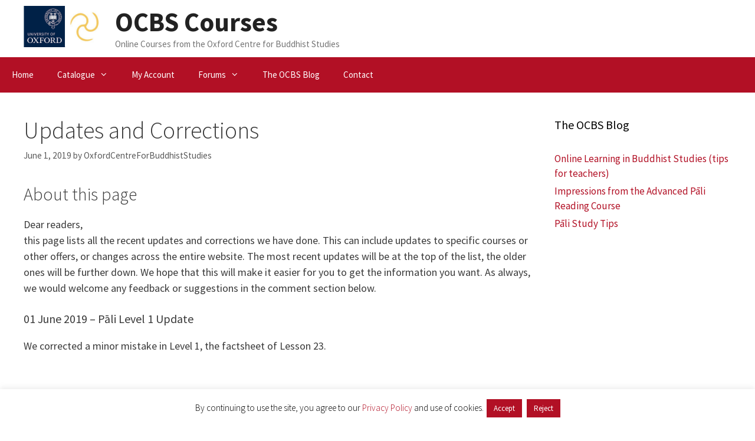

--- FILE ---
content_type: text/html; charset=UTF-8
request_url: https://www.ocbs-courses.org/blog/updates/
body_size: 18662
content:
<!DOCTYPE html>
<html lang="en-US">
<head>
	<meta charset="UTF-8">
	<meta name='robots' content='index, follow, max-image-preview:large, max-snippet:-1, max-video-preview:-1' />
	<style>img:is([sizes="auto" i], [sizes^="auto," i]) { contain-intrinsic-size: 3000px 1500px }</style>
	<meta name="viewport" content="width=device-width, initial-scale=1">
	<!-- This site is optimized with the Yoast SEO plugin v20.3 - https://yoast.com/wordpress/plugins/seo/ -->
	<title>Updates and Corrections - OCBS Courses</title>
	<link rel="canonical" href="http://ec2-34-249-247-162.eu-west-1.compute.amazonaws.com/blog/updates/" />
	<meta property="og:locale" content="en_US" />
	<meta property="og:type" content="article" />
	<meta property="og:title" content="Updates and Corrections - OCBS Courses" />
	<meta property="og:description" content="About this page Dear readers, this page lists all the recent updates and corrections we have done. This can include ... Read more" />
	<meta property="og:url" content="http://ec2-34-249-247-162.eu-west-1.compute.amazonaws.com/blog/updates/" />
	<meta property="og:site_name" content="OCBS Courses" />
	<meta property="article:published_time" content="2019-06-01T21:47:36+00:00" />
	<meta property="article:modified_time" content="2019-06-01T21:51:48+00:00" />
	<meta name="author" content="OxfordCentreForBuddhistStudies" />
	<meta name="twitter:card" content="summary_large_image" />
	<meta name="twitter:label1" content="Written by" />
	<meta name="twitter:data1" content="OxfordCentreForBuddhistStudies" />
	<meta name="twitter:label2" content="Est. reading time" />
	<meta name="twitter:data2" content="4 minutes" />
	<script type="application/ld+json" class="yoast-schema-graph">{"@context":"https://schema.org","@graph":[{"@type":"Article","@id":"http://ec2-34-249-247-162.eu-west-1.compute.amazonaws.com/blog/updates/#article","isPartOf":{"@id":"http://ec2-34-249-247-162.eu-west-1.compute.amazonaws.com/blog/updates/"},"author":{"name":"OxfordCentreForBuddhistStudies","@id":"http://172.26.15.27/#/schema/person/f22358dbd4cea705fc86b8e167a02882"},"headline":"Updates and Corrections","datePublished":"2019-06-01T21:47:36+00:00","dateModified":"2019-06-01T21:51:48+00:00","mainEntityOfPage":{"@id":"http://ec2-34-249-247-162.eu-west-1.compute.amazonaws.com/blog/updates/"},"wordCount":730,"commentCount":1,"publisher":{"@id":"http://172.26.15.27/#organization"},"articleSection":["Useful Information"],"inLanguage":"en-US","potentialAction":[{"@type":"CommentAction","name":"Comment","target":["http://ec2-34-249-247-162.eu-west-1.compute.amazonaws.com/blog/updates/#respond"]}]},{"@type":"WebPage","@id":"http://ec2-34-249-247-162.eu-west-1.compute.amazonaws.com/blog/updates/","url":"http://ec2-34-249-247-162.eu-west-1.compute.amazonaws.com/blog/updates/","name":"Updates and Corrections - OCBS Courses","isPartOf":{"@id":"http://172.26.15.27/#website"},"datePublished":"2019-06-01T21:47:36+00:00","dateModified":"2019-06-01T21:51:48+00:00","breadcrumb":{"@id":"http://ec2-34-249-247-162.eu-west-1.compute.amazonaws.com/blog/updates/#breadcrumb"},"inLanguage":"en-US","potentialAction":[{"@type":"ReadAction","target":["http://ec2-34-249-247-162.eu-west-1.compute.amazonaws.com/blog/updates/"]}]},{"@type":"BreadcrumbList","@id":"http://ec2-34-249-247-162.eu-west-1.compute.amazonaws.com/blog/updates/#breadcrumb","itemListElement":[{"@type":"ListItem","position":1,"name":"Home","item":"http://172.26.15.27/"},{"@type":"ListItem","position":2,"name":"Updates and Corrections"}]},{"@type":"WebSite","@id":"http://172.26.15.27/#website","url":"http://172.26.15.27/","name":"OCBS Courses","description":"Online Courses from the Oxford Centre for Buddhist Studies","publisher":{"@id":"http://172.26.15.27/#organization"},"potentialAction":[{"@type":"SearchAction","target":{"@type":"EntryPoint","urlTemplate":"http://172.26.15.27/?s={search_term_string}"},"query-input":"required name=search_term_string"}],"inLanguage":"en-US"},{"@type":"Organization","@id":"http://172.26.15.27/#organization","name":"Oxford Centre for Buddhist Studies","url":"http://172.26.15.27/","logo":{"@type":"ImageObject","inLanguage":"en-US","@id":"http://172.26.15.27/#/schema/logo/image/","url":"http://ocbs-courses.org/wp-content/uploads/2018/08/ocbsou_logo.png","contentUrl":"http://ocbs-courses.org/wp-content/uploads/2018/08/ocbsou_logo.png","width":1053,"height":533,"caption":"Oxford Centre for Buddhist Studies"},"image":{"@id":"http://172.26.15.27/#/schema/logo/image/"}},{"@type":"Person","@id":"http://172.26.15.27/#/schema/person/f22358dbd4cea705fc86b8e167a02882","name":"OxfordCentreForBuddhistStudies","image":{"@type":"ImageObject","inLanguage":"en-US","@id":"http://172.26.15.27/#/schema/person/image/","url":"https://secure.gravatar.com/avatar/99eceb9e1202da14e82ff2653dc9ef53acda5d7188bf37485276312f35d560a9?s=96&d=mm&r=g","contentUrl":"https://secure.gravatar.com/avatar/99eceb9e1202da14e82ff2653dc9ef53acda5d7188bf37485276312f35d560a9?s=96&d=mm&r=g","caption":"OxfordCentreForBuddhistStudies"},"url":"https://www.ocbs-courses.org"}]}</script>
	<!-- / Yoast SEO plugin. -->


<link rel='dns-prefetch' href='//use.fontawesome.com' />
<link href='https://fonts.gstatic.com' crossorigin rel='preconnect' />
<link href='https://fonts.googleapis.com' crossorigin rel='preconnect' />
<link rel="alternate" type="application/rss+xml" title="OCBS Courses &raquo; Feed" href="https://www.ocbs-courses.org/feed/" />
<link rel="alternate" type="application/rss+xml" title="OCBS Courses &raquo; Comments Feed" href="https://www.ocbs-courses.org/comments/feed/" />
<link rel="alternate" type="application/rss+xml" title="OCBS Courses &raquo; Updates and Corrections Comments Feed" href="https://www.ocbs-courses.org/blog/updates/feed/" />
<script>
window._wpemojiSettings = {"baseUrl":"https:\/\/s.w.org\/images\/core\/emoji\/16.0.1\/72x72\/","ext":".png","svgUrl":"https:\/\/s.w.org\/images\/core\/emoji\/16.0.1\/svg\/","svgExt":".svg","source":{"concatemoji":"https:\/\/www.ocbs-courses.org\/wp-includes\/js\/wp-emoji-release.min.js?ver=615d1e"}};
/*! This file is auto-generated */
!function(s,n){var o,i,e;function c(e){try{var t={supportTests:e,timestamp:(new Date).valueOf()};sessionStorage.setItem(o,JSON.stringify(t))}catch(e){}}function p(e,t,n){e.clearRect(0,0,e.canvas.width,e.canvas.height),e.fillText(t,0,0);var t=new Uint32Array(e.getImageData(0,0,e.canvas.width,e.canvas.height).data),a=(e.clearRect(0,0,e.canvas.width,e.canvas.height),e.fillText(n,0,0),new Uint32Array(e.getImageData(0,0,e.canvas.width,e.canvas.height).data));return t.every(function(e,t){return e===a[t]})}function u(e,t){e.clearRect(0,0,e.canvas.width,e.canvas.height),e.fillText(t,0,0);for(var n=e.getImageData(16,16,1,1),a=0;a<n.data.length;a++)if(0!==n.data[a])return!1;return!0}function f(e,t,n,a){switch(t){case"flag":return n(e,"\ud83c\udff3\ufe0f\u200d\u26a7\ufe0f","\ud83c\udff3\ufe0f\u200b\u26a7\ufe0f")?!1:!n(e,"\ud83c\udde8\ud83c\uddf6","\ud83c\udde8\u200b\ud83c\uddf6")&&!n(e,"\ud83c\udff4\udb40\udc67\udb40\udc62\udb40\udc65\udb40\udc6e\udb40\udc67\udb40\udc7f","\ud83c\udff4\u200b\udb40\udc67\u200b\udb40\udc62\u200b\udb40\udc65\u200b\udb40\udc6e\u200b\udb40\udc67\u200b\udb40\udc7f");case"emoji":return!a(e,"\ud83e\udedf")}return!1}function g(e,t,n,a){var r="undefined"!=typeof WorkerGlobalScope&&self instanceof WorkerGlobalScope?new OffscreenCanvas(300,150):s.createElement("canvas"),o=r.getContext("2d",{willReadFrequently:!0}),i=(o.textBaseline="top",o.font="600 32px Arial",{});return e.forEach(function(e){i[e]=t(o,e,n,a)}),i}function t(e){var t=s.createElement("script");t.src=e,t.defer=!0,s.head.appendChild(t)}"undefined"!=typeof Promise&&(o="wpEmojiSettingsSupports",i=["flag","emoji"],n.supports={everything:!0,everythingExceptFlag:!0},e=new Promise(function(e){s.addEventListener("DOMContentLoaded",e,{once:!0})}),new Promise(function(t){var n=function(){try{var e=JSON.parse(sessionStorage.getItem(o));if("object"==typeof e&&"number"==typeof e.timestamp&&(new Date).valueOf()<e.timestamp+604800&&"object"==typeof e.supportTests)return e.supportTests}catch(e){}return null}();if(!n){if("undefined"!=typeof Worker&&"undefined"!=typeof OffscreenCanvas&&"undefined"!=typeof URL&&URL.createObjectURL&&"undefined"!=typeof Blob)try{var e="postMessage("+g.toString()+"("+[JSON.stringify(i),f.toString(),p.toString(),u.toString()].join(",")+"));",a=new Blob([e],{type:"text/javascript"}),r=new Worker(URL.createObjectURL(a),{name:"wpTestEmojiSupports"});return void(r.onmessage=function(e){c(n=e.data),r.terminate(),t(n)})}catch(e){}c(n=g(i,f,p,u))}t(n)}).then(function(e){for(var t in e)n.supports[t]=e[t],n.supports.everything=n.supports.everything&&n.supports[t],"flag"!==t&&(n.supports.everythingExceptFlag=n.supports.everythingExceptFlag&&n.supports[t]);n.supports.everythingExceptFlag=n.supports.everythingExceptFlag&&!n.supports.flag,n.DOMReady=!1,n.readyCallback=function(){n.DOMReady=!0}}).then(function(){return e}).then(function(){var e;n.supports.everything||(n.readyCallback(),(e=n.source||{}).concatemoji?t(e.concatemoji):e.wpemoji&&e.twemoji&&(t(e.twemoji),t(e.wpemoji)))}))}((window,document),window._wpemojiSettings);
</script>
<link rel='stylesheet' id='generate-fonts-css' href='//fonts.googleapis.com/css?family=Source+Sans+Pro:200,200italic,300,300italic,regular,italic,600,600italic,700,700italic,900,900italic' media='all' />
<style id='wp-emoji-styles-inline-css'>

	img.wp-smiley, img.emoji {
		display: inline !important;
		border: none !important;
		box-shadow: none !important;
		height: 1em !important;
		width: 1em !important;
		margin: 0 0.07em !important;
		vertical-align: -0.1em !important;
		background: none !important;
		padding: 0 !important;
	}
</style>
<link rel='stylesheet' id='wp-block-library-css' href='https://www.ocbs-courses.org/wp-includes/css/dist/block-library/style.min.css?ver=615d1e' media='all' />
<style id='classic-theme-styles-inline-css'>
/*! This file is auto-generated */
.wp-block-button__link{color:#fff;background-color:#32373c;border-radius:9999px;box-shadow:none;text-decoration:none;padding:calc(.667em + 2px) calc(1.333em + 2px);font-size:1.125em}.wp-block-file__button{background:#32373c;color:#fff;text-decoration:none}
</style>
<link rel='stylesheet' id='wc-blocks-vendors-style-css' href='https://www.ocbs-courses.org/wp-content/plugins/woocommerce/packages/woocommerce-blocks/build/wc-blocks-vendors-style.css?ver=9.6.5' media='all' />
<link rel='stylesheet' id='wc-blocks-style-css' href='https://www.ocbs-courses.org/wp-content/plugins/woocommerce/packages/woocommerce-blocks/build/wc-blocks-style.css?ver=9.6.5' media='all' />
<style id='font-awesome-svg-styles-default-inline-css'>
.svg-inline--fa {
  display: inline-block;
  height: 1em;
  overflow: visible;
  vertical-align: -.125em;
}
</style>
<link rel='stylesheet' id='font-awesome-svg-styles-css' href='http://www.ocbs-courses.org/wp-content/uploads/font-awesome/v5.12.1/css/svg-with-js.css' media='all' />
<style id='font-awesome-svg-styles-inline-css'>
   .wp-block-font-awesome-icon svg::before,
   .wp-rich-text-font-awesome-icon svg::before {content: unset;}
</style>
<style id='global-styles-inline-css'>
:root{--wp--preset--aspect-ratio--square: 1;--wp--preset--aspect-ratio--4-3: 4/3;--wp--preset--aspect-ratio--3-4: 3/4;--wp--preset--aspect-ratio--3-2: 3/2;--wp--preset--aspect-ratio--2-3: 2/3;--wp--preset--aspect-ratio--16-9: 16/9;--wp--preset--aspect-ratio--9-16: 9/16;--wp--preset--color--black: #000000;--wp--preset--color--cyan-bluish-gray: #abb8c3;--wp--preset--color--white: #ffffff;--wp--preset--color--pale-pink: #f78da7;--wp--preset--color--vivid-red: #cf2e2e;--wp--preset--color--luminous-vivid-orange: #ff6900;--wp--preset--color--luminous-vivid-amber: #fcb900;--wp--preset--color--light-green-cyan: #7bdcb5;--wp--preset--color--vivid-green-cyan: #00d084;--wp--preset--color--pale-cyan-blue: #8ed1fc;--wp--preset--color--vivid-cyan-blue: #0693e3;--wp--preset--color--vivid-purple: #9b51e0;--wp--preset--color--contrast: var(--contrast);--wp--preset--color--contrast-2: var(--contrast-2);--wp--preset--color--contrast-3: var(--contrast-3);--wp--preset--color--base: var(--base);--wp--preset--color--base-2: var(--base-2);--wp--preset--color--base-3: var(--base-3);--wp--preset--color--accent: var(--accent);--wp--preset--gradient--vivid-cyan-blue-to-vivid-purple: linear-gradient(135deg,rgba(6,147,227,1) 0%,rgb(155,81,224) 100%);--wp--preset--gradient--light-green-cyan-to-vivid-green-cyan: linear-gradient(135deg,rgb(122,220,180) 0%,rgb(0,208,130) 100%);--wp--preset--gradient--luminous-vivid-amber-to-luminous-vivid-orange: linear-gradient(135deg,rgba(252,185,0,1) 0%,rgba(255,105,0,1) 100%);--wp--preset--gradient--luminous-vivid-orange-to-vivid-red: linear-gradient(135deg,rgba(255,105,0,1) 0%,rgb(207,46,46) 100%);--wp--preset--gradient--very-light-gray-to-cyan-bluish-gray: linear-gradient(135deg,rgb(238,238,238) 0%,rgb(169,184,195) 100%);--wp--preset--gradient--cool-to-warm-spectrum: linear-gradient(135deg,rgb(74,234,220) 0%,rgb(151,120,209) 20%,rgb(207,42,186) 40%,rgb(238,44,130) 60%,rgb(251,105,98) 80%,rgb(254,248,76) 100%);--wp--preset--gradient--blush-light-purple: linear-gradient(135deg,rgb(255,206,236) 0%,rgb(152,150,240) 100%);--wp--preset--gradient--blush-bordeaux: linear-gradient(135deg,rgb(254,205,165) 0%,rgb(254,45,45) 50%,rgb(107,0,62) 100%);--wp--preset--gradient--luminous-dusk: linear-gradient(135deg,rgb(255,203,112) 0%,rgb(199,81,192) 50%,rgb(65,88,208) 100%);--wp--preset--gradient--pale-ocean: linear-gradient(135deg,rgb(255,245,203) 0%,rgb(182,227,212) 50%,rgb(51,167,181) 100%);--wp--preset--gradient--electric-grass: linear-gradient(135deg,rgb(202,248,128) 0%,rgb(113,206,126) 100%);--wp--preset--gradient--midnight: linear-gradient(135deg,rgb(2,3,129) 0%,rgb(40,116,252) 100%);--wp--preset--font-size--small: 13px;--wp--preset--font-size--medium: 20px;--wp--preset--font-size--large: 36px;--wp--preset--font-size--x-large: 42px;--wp--preset--spacing--20: 0.44rem;--wp--preset--spacing--30: 0.67rem;--wp--preset--spacing--40: 1rem;--wp--preset--spacing--50: 1.5rem;--wp--preset--spacing--60: 2.25rem;--wp--preset--spacing--70: 3.38rem;--wp--preset--spacing--80: 5.06rem;--wp--preset--shadow--natural: 6px 6px 9px rgba(0, 0, 0, 0.2);--wp--preset--shadow--deep: 12px 12px 50px rgba(0, 0, 0, 0.4);--wp--preset--shadow--sharp: 6px 6px 0px rgba(0, 0, 0, 0.2);--wp--preset--shadow--outlined: 6px 6px 0px -3px rgba(255, 255, 255, 1), 6px 6px rgba(0, 0, 0, 1);--wp--preset--shadow--crisp: 6px 6px 0px rgba(0, 0, 0, 1);}:where(.is-layout-flex){gap: 0.5em;}:where(.is-layout-grid){gap: 0.5em;}body .is-layout-flex{display: flex;}.is-layout-flex{flex-wrap: wrap;align-items: center;}.is-layout-flex > :is(*, div){margin: 0;}body .is-layout-grid{display: grid;}.is-layout-grid > :is(*, div){margin: 0;}:where(.wp-block-columns.is-layout-flex){gap: 2em;}:where(.wp-block-columns.is-layout-grid){gap: 2em;}:where(.wp-block-post-template.is-layout-flex){gap: 1.25em;}:where(.wp-block-post-template.is-layout-grid){gap: 1.25em;}.has-black-color{color: var(--wp--preset--color--black) !important;}.has-cyan-bluish-gray-color{color: var(--wp--preset--color--cyan-bluish-gray) !important;}.has-white-color{color: var(--wp--preset--color--white) !important;}.has-pale-pink-color{color: var(--wp--preset--color--pale-pink) !important;}.has-vivid-red-color{color: var(--wp--preset--color--vivid-red) !important;}.has-luminous-vivid-orange-color{color: var(--wp--preset--color--luminous-vivid-orange) !important;}.has-luminous-vivid-amber-color{color: var(--wp--preset--color--luminous-vivid-amber) !important;}.has-light-green-cyan-color{color: var(--wp--preset--color--light-green-cyan) !important;}.has-vivid-green-cyan-color{color: var(--wp--preset--color--vivid-green-cyan) !important;}.has-pale-cyan-blue-color{color: var(--wp--preset--color--pale-cyan-blue) !important;}.has-vivid-cyan-blue-color{color: var(--wp--preset--color--vivid-cyan-blue) !important;}.has-vivid-purple-color{color: var(--wp--preset--color--vivid-purple) !important;}.has-black-background-color{background-color: var(--wp--preset--color--black) !important;}.has-cyan-bluish-gray-background-color{background-color: var(--wp--preset--color--cyan-bluish-gray) !important;}.has-white-background-color{background-color: var(--wp--preset--color--white) !important;}.has-pale-pink-background-color{background-color: var(--wp--preset--color--pale-pink) !important;}.has-vivid-red-background-color{background-color: var(--wp--preset--color--vivid-red) !important;}.has-luminous-vivid-orange-background-color{background-color: var(--wp--preset--color--luminous-vivid-orange) !important;}.has-luminous-vivid-amber-background-color{background-color: var(--wp--preset--color--luminous-vivid-amber) !important;}.has-light-green-cyan-background-color{background-color: var(--wp--preset--color--light-green-cyan) !important;}.has-vivid-green-cyan-background-color{background-color: var(--wp--preset--color--vivid-green-cyan) !important;}.has-pale-cyan-blue-background-color{background-color: var(--wp--preset--color--pale-cyan-blue) !important;}.has-vivid-cyan-blue-background-color{background-color: var(--wp--preset--color--vivid-cyan-blue) !important;}.has-vivid-purple-background-color{background-color: var(--wp--preset--color--vivid-purple) !important;}.has-black-border-color{border-color: var(--wp--preset--color--black) !important;}.has-cyan-bluish-gray-border-color{border-color: var(--wp--preset--color--cyan-bluish-gray) !important;}.has-white-border-color{border-color: var(--wp--preset--color--white) !important;}.has-pale-pink-border-color{border-color: var(--wp--preset--color--pale-pink) !important;}.has-vivid-red-border-color{border-color: var(--wp--preset--color--vivid-red) !important;}.has-luminous-vivid-orange-border-color{border-color: var(--wp--preset--color--luminous-vivid-orange) !important;}.has-luminous-vivid-amber-border-color{border-color: var(--wp--preset--color--luminous-vivid-amber) !important;}.has-light-green-cyan-border-color{border-color: var(--wp--preset--color--light-green-cyan) !important;}.has-vivid-green-cyan-border-color{border-color: var(--wp--preset--color--vivid-green-cyan) !important;}.has-pale-cyan-blue-border-color{border-color: var(--wp--preset--color--pale-cyan-blue) !important;}.has-vivid-cyan-blue-border-color{border-color: var(--wp--preset--color--vivid-cyan-blue) !important;}.has-vivid-purple-border-color{border-color: var(--wp--preset--color--vivid-purple) !important;}.has-vivid-cyan-blue-to-vivid-purple-gradient-background{background: var(--wp--preset--gradient--vivid-cyan-blue-to-vivid-purple) !important;}.has-light-green-cyan-to-vivid-green-cyan-gradient-background{background: var(--wp--preset--gradient--light-green-cyan-to-vivid-green-cyan) !important;}.has-luminous-vivid-amber-to-luminous-vivid-orange-gradient-background{background: var(--wp--preset--gradient--luminous-vivid-amber-to-luminous-vivid-orange) !important;}.has-luminous-vivid-orange-to-vivid-red-gradient-background{background: var(--wp--preset--gradient--luminous-vivid-orange-to-vivid-red) !important;}.has-very-light-gray-to-cyan-bluish-gray-gradient-background{background: var(--wp--preset--gradient--very-light-gray-to-cyan-bluish-gray) !important;}.has-cool-to-warm-spectrum-gradient-background{background: var(--wp--preset--gradient--cool-to-warm-spectrum) !important;}.has-blush-light-purple-gradient-background{background: var(--wp--preset--gradient--blush-light-purple) !important;}.has-blush-bordeaux-gradient-background{background: var(--wp--preset--gradient--blush-bordeaux) !important;}.has-luminous-dusk-gradient-background{background: var(--wp--preset--gradient--luminous-dusk) !important;}.has-pale-ocean-gradient-background{background: var(--wp--preset--gradient--pale-ocean) !important;}.has-electric-grass-gradient-background{background: var(--wp--preset--gradient--electric-grass) !important;}.has-midnight-gradient-background{background: var(--wp--preset--gradient--midnight) !important;}.has-small-font-size{font-size: var(--wp--preset--font-size--small) !important;}.has-medium-font-size{font-size: var(--wp--preset--font-size--medium) !important;}.has-large-font-size{font-size: var(--wp--preset--font-size--large) !important;}.has-x-large-font-size{font-size: var(--wp--preset--font-size--x-large) !important;}
:where(.wp-block-post-template.is-layout-flex){gap: 1.25em;}:where(.wp-block-post-template.is-layout-grid){gap: 1.25em;}
:where(.wp-block-columns.is-layout-flex){gap: 2em;}:where(.wp-block-columns.is-layout-grid){gap: 2em;}
:root :where(.wp-block-pullquote){font-size: 1.5em;line-height: 1.6;}
</style>
<link rel='stylesheet' id='bbp-default-css' href='https://www.ocbs-courses.org/bitnami/wordpress/wp-content/plugins/bbpress/templates/default/css/bbpress.min.css?ver=2.6.14' media='all' />
<style id='bbp-default-inline-css'>
#bbpress-forums ul.bbp-lead-topic,#bbpress-forums ul.bbp-topics,#bbpress-forums ul.bbp-forums,#bbpress-forums ul.bbp-replies,#bbpress-forums ul.bbp-search-results,#bbpress-forums,div.bbp-breadcrumb,div.bbp-topic-tags {font-size: inherit;}.single-forum #subscription-toggle {display: block;margin: 1em 0;clear: left;}#bbpress-forums .bbp-search-form {margin-bottom: 10px;}.bbp-login-form fieldset {border: 0;padding: 0;}
</style>
<link rel='stylesheet' id='cookie-law-info-css' href='https://www.ocbs-courses.org/wp-content/plugins/cookie-law-info/legacy/public/css/cookie-law-info-public.css?ver=3.3.3' media='all' />
<link rel='stylesheet' id='cookie-law-info-gdpr-css' href='https://www.ocbs-courses.org/wp-content/plugins/cookie-law-info/legacy/public/css/cookie-law-info-gdpr.css?ver=3.3.3' media='all' />
<link rel='stylesheet' id='stcr-font-awesome-css' href='https://www.ocbs-courses.org/wp-content/plugins/subscribe-to-comments-reloaded/includes/css/font-awesome.min.css?ver=615d1e' media='all' />
<link rel='stylesheet' id='stcr-style-css' href='https://www.ocbs-courses.org/wp-content/plugins/subscribe-to-comments-reloaded/includes/css/stcr-style.css?ver=615d1e' media='all' />
<link rel='stylesheet' id='uncannyowl-learndash-toolkit-free-css' href='https://www.ocbs-courses.org/wp-content/plugins/uncanny-learndash-toolkit/src/assets/frontend/dist/bundle.min.css?ver=3.7.0.3' media='all' />
<link rel='stylesheet' id='wpmenucart-icons-css' href='https://www.ocbs-courses.org/wp-content/plugins/woocommerce-menu-bar-cart/assets/css/wpmenucart-icons.min.css?ver=2.14.11' media='all' />
<style id='wpmenucart-icons-inline-css'>
@font-face{font-family:WPMenuCart;src:url(https://www.ocbs-courses.org/wp-content/plugins/woocommerce-menu-bar-cart/assets/fonts/WPMenuCart.eot);src:url(https://www.ocbs-courses.org/wp-content/plugins/woocommerce-menu-bar-cart/assets/fonts/WPMenuCart.eot?#iefix) format('embedded-opentype'),url(https://www.ocbs-courses.org/wp-content/plugins/woocommerce-menu-bar-cart/assets/fonts/WPMenuCart.woff2) format('woff2'),url(https://www.ocbs-courses.org/wp-content/plugins/woocommerce-menu-bar-cart/assets/fonts/WPMenuCart.woff) format('woff'),url(https://www.ocbs-courses.org/wp-content/plugins/woocommerce-menu-bar-cart/assets/fonts/WPMenuCart.ttf) format('truetype'),url(https://www.ocbs-courses.org/wp-content/plugins/woocommerce-menu-bar-cart/assets/fonts/WPMenuCart.svg#WPMenuCart) format('svg');font-weight:400;font-style:normal;font-display:swap}
</style>
<link rel='stylesheet' id='wpmenucart-css' href='https://www.ocbs-courses.org/wp-content/plugins/woocommerce-menu-bar-cart/assets/css/wpmenucart-main.min.css?ver=2.14.11' media='all' />
<link rel='stylesheet' id='woocommerce-layout-css' href='https://www.ocbs-courses.org/wp-content/plugins/woocommerce/assets/css/woocommerce-layout.css?ver=e9b783' media='all' />
<link rel='stylesheet' id='woocommerce-smallscreen-css' href='https://www.ocbs-courses.org/wp-content/plugins/woocommerce/assets/css/woocommerce-smallscreen.css?ver=e9b783' media='only screen and (max-width: 768px)' />
<link rel='stylesheet' id='woocommerce-general-css' href='https://www.ocbs-courses.org/wp-content/plugins/woocommerce/assets/css/woocommerce.css?ver=e9b783' media='all' />
<style id='woocommerce-general-inline-css'>
.woocommerce .page-header-image-single {display: none;}.woocommerce .entry-content,.woocommerce .product .entry-summary {margin-top: 0;}.related.products {clear: both;}.checkout-subscribe-prompt.clear {visibility: visible;height: initial;width: initial;}@media (max-width:768px) {.woocommerce .woocommerce-ordering,.woocommerce-page .woocommerce-ordering {float: none;}.woocommerce .woocommerce-ordering select {max-width: 100%;}.woocommerce ul.products li.product,.woocommerce-page ul.products li.product,.woocommerce-page[class*=columns-] ul.products li.product,.woocommerce[class*=columns-] ul.products li.product {width: 100%;float: none;}}
</style>
<style id='woocommerce-inline-inline-css'>
.woocommerce form .form-row .required { visibility: visible; }
</style>
<link rel='stylesheet' id='wp-show-posts-css' href='https://www.ocbs-courses.org/wp-content/plugins/wp-show-posts/css/wp-show-posts-min.css?ver=1.1.6' media='all' />
<link rel='stylesheet' id='learndash_quiz_front_css-css' href='//www.ocbs-courses.org/wp-content/plugins/sfwd-lms/themes/legacy/templates/learndash_quiz_front.min.css?ver=4.5.3' media='all' />
<link rel='stylesheet' id='learndash_style-css' href='//www.ocbs-courses.org/wp-content/plugins/sfwd-lms/assets/css/style.min.css?ver=4.5.3' media='all' />
<link rel='stylesheet' id='sfwd_front_css-css' href='//www.ocbs-courses.org/wp-content/plugins/sfwd-lms/assets/css/front.min.css?ver=4.5.3' media='all' />
<link rel='stylesheet' id='jquery-dropdown-css-css' href='//www.ocbs-courses.org/wp-content/plugins/sfwd-lms/assets/css/jquery.dropdown.min.css?ver=4.5.3' media='all' />
<link rel='stylesheet' id='learndash_pager_css-css' href='//www.ocbs-courses.org/wp-content/plugins/sfwd-lms/themes/legacy/templates/learndash_pager.min.css?ver=4.5.3' media='all' />
<link rel='stylesheet' id='learndash_template_style_css-css' href='//www.ocbs-courses.org/wp-content/plugins/sfwd-lms/themes/legacy/templates/learndash_template_style.min.css?ver=4.5.3' media='all' />
<link rel='stylesheet' id='learndash_lesson_video-css' href='//www.ocbs-courses.org/wp-content/plugins/sfwd-lms/themes/legacy/templates/learndash_lesson_video.min.css?ver=4.5.3' media='all' />
<link rel='stylesheet' id='ld-content-cloner-css' href='https://www.ocbs-courses.org/wp-content/plugins/ld-content-cloner/public/css/ld-content-cloner-public.css?ver=1.0.0' media='all' />
<link rel='stylesheet' id='generate-style-grid-css' href='https://www.ocbs-courses.org/wp-content/themes/generatepress/assets/css/unsemantic-grid.min.css?ver=3.3.0' media='all' />
<link rel='stylesheet' id='generate-style-css' href='https://www.ocbs-courses.org/wp-content/themes/generatepress/assets/css/style.min.css?ver=3.3.0' media='all' />
<style id='generate-style-inline-css'>
body{background-color:#ffffff;color:#3a3a3a;}a{color:#b21025;}a:visited{color:#b21025;}a:hover, a:focus, a:active{color:#efb248;}body .grid-container{max-width:1605px;}.wp-block-group__inner-container{max-width:1605px;margin-left:auto;margin-right:auto;}.generate-back-to-top{font-size:20px;border-radius:3px;position:fixed;bottom:30px;right:30px;line-height:40px;width:40px;text-align:center;z-index:10;transition:opacity 300ms ease-in-out;opacity:0.1;transform:translateY(1000px);}.generate-back-to-top__show{opacity:1;transform:translateY(0);}:root{--contrast:#222222;--contrast-2:#575760;--contrast-3:#b2b2be;--base:#f0f0f0;--base-2:#f7f8f9;--base-3:#ffffff;--accent:#1e73be;}:root .has-contrast-color{color:var(--contrast);}:root .has-contrast-background-color{background-color:var(--contrast);}:root .has-contrast-2-color{color:var(--contrast-2);}:root .has-contrast-2-background-color{background-color:var(--contrast-2);}:root .has-contrast-3-color{color:var(--contrast-3);}:root .has-contrast-3-background-color{background-color:var(--contrast-3);}:root .has-base-color{color:var(--base);}:root .has-base-background-color{background-color:var(--base);}:root .has-base-2-color{color:var(--base-2);}:root .has-base-2-background-color{background-color:var(--base-2);}:root .has-base-3-color{color:var(--base-3);}:root .has-base-3-background-color{background-color:var(--base-3);}:root .has-accent-color{color:var(--accent);}:root .has-accent-background-color{background-color:var(--accent);}body, button, input, select, textarea{font-family:"Source Sans Pro", sans-serif;font-size:18px;}body{line-height:1.5;}.entry-content > [class*="wp-block-"]:not(:last-child):not(.wp-block-heading){margin-bottom:1.5em;}.main-title{font-size:45px;}.main-navigation .main-nav ul ul li a{font-size:14px;}.sidebar .widget, .footer-widgets .widget{font-size:17px;}h1{font-weight:300;font-size:40px;}h2{font-weight:300;font-size:30px;}h3{font-size:20px;}h4{font-size:inherit;}h5{font-size:inherit;}@media (max-width:768px){.main-title{font-size:30px;}h1{font-size:30px;}h2{font-size:25px;}}.top-bar{background-color:#636363;color:#ffffff;}.top-bar a{color:#ffffff;}.top-bar a:hover{color:#303030;}.site-header{background-color:#ffffff;color:#3a3a3a;}.site-header a{color:#3a3a3a;}.main-title a,.main-title a:hover{color:#222222;}.site-description{color:#757575;}.main-navigation,.main-navigation ul ul{background-color:#222222;}.main-navigation .main-nav ul li a, .main-navigation .menu-toggle, .main-navigation .menu-bar-items{color:#ffffff;}.main-navigation .main-nav ul li:not([class*="current-menu-"]):hover > a, .main-navigation .main-nav ul li:not([class*="current-menu-"]):focus > a, .main-navigation .main-nav ul li.sfHover:not([class*="current-menu-"]) > a, .main-navigation .menu-bar-item:hover > a, .main-navigation .menu-bar-item.sfHover > a{color:#ffffff;background-color:#3f3f3f;}button.menu-toggle:hover,button.menu-toggle:focus,.main-navigation .mobile-bar-items a,.main-navigation .mobile-bar-items a:hover,.main-navigation .mobile-bar-items a:focus{color:#ffffff;}.main-navigation .main-nav ul li[class*="current-menu-"] > a{color:#ffffff;background-color:#3f3f3f;}.navigation-search input[type="search"],.navigation-search input[type="search"]:active, .navigation-search input[type="search"]:focus, .main-navigation .main-nav ul li.search-item.active > a, .main-navigation .menu-bar-items .search-item.active > a{color:#ffffff;background-color:#3f3f3f;}.main-navigation ul ul{background-color:#3f3f3f;}.main-navigation .main-nav ul ul li a{color:#ffffff;}.main-navigation .main-nav ul ul li:not([class*="current-menu-"]):hover > a,.main-navigation .main-nav ul ul li:not([class*="current-menu-"]):focus > a, .main-navigation .main-nav ul ul li.sfHover:not([class*="current-menu-"]) > a{color:#ffffff;background-color:#4f4f4f;}.main-navigation .main-nav ul ul li[class*="current-menu-"] > a{color:#ffffff;background-color:#4f4f4f;}.separate-containers .inside-article, .separate-containers .comments-area, .separate-containers .page-header, .one-container .container, .separate-containers .paging-navigation, .inside-page-header{background-color:#ffffff;}.entry-meta{color:#595959;}.entry-meta a{color:#595959;}.entry-meta a:hover{color:#1e73be;}.sidebar .widget{background-color:#ffffff;}.sidebar .widget .widget-title{color:#000000;}.footer-widgets{background-color:#ffffff;}.footer-widgets .widget-title{color:#000000;}.site-info{color:#ffffff;background-color:#222222;}.site-info a{color:#ffffff;}.site-info a:hover{color:#606060;}.footer-bar .widget_nav_menu .current-menu-item a{color:#606060;}input[type="text"],input[type="email"],input[type="url"],input[type="password"],input[type="search"],input[type="tel"],input[type="number"],textarea,select{color:#666666;background-color:#fafafa;border-color:#cccccc;}input[type="text"]:focus,input[type="email"]:focus,input[type="url"]:focus,input[type="password"]:focus,input[type="search"]:focus,input[type="tel"]:focus,input[type="number"]:focus,textarea:focus,select:focus{color:#666666;background-color:#ffffff;border-color:#bfbfbf;}button,html input[type="button"],input[type="reset"],input[type="submit"],a.button,a.wp-block-button__link:not(.has-background){color:#ffffff;background-color:#666666;}button:hover,html input[type="button"]:hover,input[type="reset"]:hover,input[type="submit"]:hover,a.button:hover,button:focus,html input[type="button"]:focus,input[type="reset"]:focus,input[type="submit"]:focus,a.button:focus,a.wp-block-button__link:not(.has-background):active,a.wp-block-button__link:not(.has-background):focus,a.wp-block-button__link:not(.has-background):hover{color:#ffffff;background-color:#3f3f3f;}a.generate-back-to-top{background-color:rgba( 0,0,0,0.4 );color:#ffffff;}a.generate-back-to-top:hover,a.generate-back-to-top:focus{background-color:rgba( 0,0,0,0.6 );color:#ffffff;}:root{--gp-search-modal-bg-color:var(--base-3);--gp-search-modal-text-color:var(--contrast);--gp-search-modal-overlay-bg-color:rgba(0,0,0,0.2);}@media (max-width:768px){.main-navigation .menu-bar-item:hover > a, .main-navigation .menu-bar-item.sfHover > a{background:none;color:#ffffff;}}.inside-top-bar{padding:10px;}.inside-header{padding:40px;}.site-main .wp-block-group__inner-container{padding:40px;}.entry-content .alignwide, body:not(.no-sidebar) .entry-content .alignfull{margin-left:-40px;width:calc(100% + 80px);max-width:calc(100% + 80px);}.rtl .menu-item-has-children .dropdown-menu-toggle{padding-left:20px;}.rtl .main-navigation .main-nav ul li.menu-item-has-children > a{padding-right:20px;}.site-info{padding:20px;}@media (max-width:768px){.separate-containers .inside-article, .separate-containers .comments-area, .separate-containers .page-header, .separate-containers .paging-navigation, .one-container .site-content, .inside-page-header{padding:30px;}.site-main .wp-block-group__inner-container{padding:30px;}.site-info{padding-right:10px;padding-left:10px;}.entry-content .alignwide, body:not(.no-sidebar) .entry-content .alignfull{margin-left:-30px;width:calc(100% + 60px);max-width:calc(100% + 60px);}}.one-container .sidebar .widget{padding:0px;}@media (max-width:768px){.main-navigation .menu-toggle,.main-navigation .mobile-bar-items,.sidebar-nav-mobile:not(#sticky-placeholder){display:block;}.main-navigation ul,.gen-sidebar-nav{display:none;}[class*="nav-float-"] .site-header .inside-header > *{float:none;clear:both;}}
.dynamic-author-image-rounded{border-radius:100%;}.dynamic-featured-image, .dynamic-author-image{vertical-align:middle;}.one-container.blog .dynamic-content-template:not(:last-child), .one-container.archive .dynamic-content-template:not(:last-child){padding-bottom:0px;}.dynamic-entry-excerpt > p:last-child{margin-bottom:0px;}
</style>
<link rel='stylesheet' id='generate-mobile-style-css' href='https://www.ocbs-courses.org/wp-content/themes/generatepress/assets/css/mobile.min.css?ver=3.3.0' media='all' />
<link rel='stylesheet' id='generate-font-icons-css' href='https://www.ocbs-courses.org/wp-content/themes/generatepress/assets/css/components/font-icons.min.css?ver=3.3.0' media='all' />
<link rel='stylesheet' id='font-awesome-css' href='https://www.ocbs-courses.org/wp-content/plugins/elementor/assets/lib/font-awesome/css/font-awesome.min.css?ver=4.7.0' media='all' />
<link rel='stylesheet' id='font-awesome-official-css' href='https://use.fontawesome.com/releases/v5.12.1/css/all.css' media='all' integrity="sha384-v8BU367qNbs/aIZIxuivaU55N5GPF89WBerHoGA4QTcbUjYiLQtKdrfXnqAcXyTv" crossorigin="anonymous" />
<link rel='stylesheet' id='tablepress-default-css' href='https://www.ocbs-courses.org/wp-content/plugins/tablepress/css/build/default.css?ver=3.1.3' media='all' />
<link rel='stylesheet' id='font-awesome-official-v4shim-css' href='https://use.fontawesome.com/releases/v5.12.1/css/v4-shims.css' media='all' integrity="sha384-C8a18+Gvny8XkjAdfto/vjAUdpGuPtl1Ix/K2BgKhFaVO6w4onVVHiEaN9h9XsvX" crossorigin="anonymous" />
<style id='font-awesome-official-v4shim-inline-css'>
@font-face {
font-family: "FontAwesome";
font-display: block;
src: url("https://use.fontawesome.com/releases/v5.12.1/webfonts/fa-brands-400.eot"),
		url("https://use.fontawesome.com/releases/v5.12.1/webfonts/fa-brands-400.eot?#iefix") format("embedded-opentype"),
		url("https://use.fontawesome.com/releases/v5.12.1/webfonts/fa-brands-400.woff2") format("woff2"),
		url("https://use.fontawesome.com/releases/v5.12.1/webfonts/fa-brands-400.woff") format("woff"),
		url("https://use.fontawesome.com/releases/v5.12.1/webfonts/fa-brands-400.ttf") format("truetype"),
		url("https://use.fontawesome.com/releases/v5.12.1/webfonts/fa-brands-400.svg#fontawesome") format("svg");
}

@font-face {
font-family: "FontAwesome";
font-display: block;
src: url("https://use.fontawesome.com/releases/v5.12.1/webfonts/fa-solid-900.eot"),
		url("https://use.fontawesome.com/releases/v5.12.1/webfonts/fa-solid-900.eot?#iefix") format("embedded-opentype"),
		url("https://use.fontawesome.com/releases/v5.12.1/webfonts/fa-solid-900.woff2") format("woff2"),
		url("https://use.fontawesome.com/releases/v5.12.1/webfonts/fa-solid-900.woff") format("woff"),
		url("https://use.fontawesome.com/releases/v5.12.1/webfonts/fa-solid-900.ttf") format("truetype"),
		url("https://use.fontawesome.com/releases/v5.12.1/webfonts/fa-solid-900.svg#fontawesome") format("svg");
}

@font-face {
font-family: "FontAwesome";
font-display: block;
src: url("https://use.fontawesome.com/releases/v5.12.1/webfonts/fa-regular-400.eot"),
		url("https://use.fontawesome.com/releases/v5.12.1/webfonts/fa-regular-400.eot?#iefix") format("embedded-opentype"),
		url("https://use.fontawesome.com/releases/v5.12.1/webfonts/fa-regular-400.woff2") format("woff2"),
		url("https://use.fontawesome.com/releases/v5.12.1/webfonts/fa-regular-400.woff") format("woff"),
		url("https://use.fontawesome.com/releases/v5.12.1/webfonts/fa-regular-400.ttf") format("truetype"),
		url("https://use.fontawesome.com/releases/v5.12.1/webfonts/fa-regular-400.svg#fontawesome") format("svg");
unicode-range: U+F004-F005,U+F007,U+F017,U+F022,U+F024,U+F02E,U+F03E,U+F044,U+F057-F059,U+F06E,U+F070,U+F075,U+F07B-F07C,U+F080,U+F086,U+F089,U+F094,U+F09D,U+F0A0,U+F0A4-F0A7,U+F0C5,U+F0C7-F0C8,U+F0E0,U+F0EB,U+F0F3,U+F0F8,U+F0FE,U+F111,U+F118-F11A,U+F11C,U+F133,U+F144,U+F146,U+F14A,U+F14D-F14E,U+F150-F152,U+F15B-F15C,U+F164-F165,U+F185-F186,U+F191-F192,U+F1AD,U+F1C1-F1C9,U+F1CD,U+F1D8,U+F1E3,U+F1EA,U+F1F6,U+F1F9,U+F20A,U+F247-F249,U+F24D,U+F254-F25B,U+F25D,U+F267,U+F271-F274,U+F279,U+F28B,U+F28D,U+F2B5-F2B6,U+F2B9,U+F2BB,U+F2BD,U+F2C1-F2C2,U+F2D0,U+F2D2,U+F2DC,U+F2ED,U+F328,U+F358-F35B,U+F3A5,U+F3D1,U+F410,U+F4AD;
}
</style>
<script src="https://www.ocbs-courses.org/wp-includes/js/jquery/jquery.min.js?ver=3.7.1" id="jquery-core-js"></script>
<script src="https://www.ocbs-courses.org/wp-includes/js/jquery/jquery-migrate.min.js?ver=3.4.1" id="jquery-migrate-js"></script>
<script id="cookie-law-info-js-extra">
var Cli_Data = {"nn_cookie_ids":[],"cookielist":[],"non_necessary_cookies":[],"ccpaEnabled":"","ccpaRegionBased":"","ccpaBarEnabled":"","strictlyEnabled":["necessary","obligatoire"],"ccpaType":"gdpr","js_blocking":"","custom_integration":"","triggerDomRefresh":"","secure_cookies":""};
var cli_cookiebar_settings = {"animate_speed_hide":"500","animate_speed_show":"500","background":"#fff","border":"#efb248","border_on":"","button_1_button_colour":"#b21025","button_1_button_hover":"#8e0d1e","button_1_link_colour":"#fff","button_1_as_button":"1","button_1_new_win":"1","button_2_button_colour":"#333","button_2_button_hover":"#292929","button_2_link_colour":"#b21025","button_2_as_button":"","button_2_hidebar":"1","button_3_button_colour":"#b21025","button_3_button_hover":"#8e0d1e","button_3_link_colour":"#fff","button_3_as_button":"1","button_3_new_win":"1","button_4_button_colour":"#000","button_4_button_hover":"#000000","button_4_link_colour":"#fff","button_4_as_button":"1","button_7_button_colour":"#61a229","button_7_button_hover":"#4e8221","button_7_link_colour":"#fff","button_7_as_button":"1","button_7_new_win":"","font_family":"inherit","header_fix":"","notify_animate_hide":"","notify_animate_show":"","notify_div_id":"#cookie-law-info-bar","notify_position_horizontal":"right","notify_position_vertical":"bottom","scroll_close":"","scroll_close_reload":"","accept_close_reload":"","reject_close_reload":"","showagain_tab":"","showagain_background":"#fff","showagain_border":"#000","showagain_div_id":"#cookie-law-info-again","showagain_x_position":"100px","text":"#000","show_once_yn":"","show_once":"10000","logging_on":"","as_popup":"","popup_overlay":"1","bar_heading_text":"","cookie_bar_as":"banner","popup_showagain_position":"bottom-right","widget_position":"left"};
var log_object = {"ajax_url":"https:\/\/www.ocbs-courses.org\/wp-admin\/admin-ajax.php"};
</script>
<script src="https://www.ocbs-courses.org/wp-content/plugins/cookie-law-info/legacy/public/js/cookie-law-info-public.js?ver=3.3.3" id="cookie-law-info-js"></script>
<script id="uncannyowl-learndash-toolkit-free-js-extra">
var UncannyToolkit = {"ajax":{"url":"https:\/\/www.ocbs-courses.org\/wp-admin\/admin-ajax.php","nonce":"dbdaa5bdd9"},"integrity":{"shouldPreventConcurrentLogin":false},"i18n":{"dismiss":"Dismiss","preventConcurrentLogin":"Your account has exceeded maximum concurrent login number.","error":{"generic":"Something went wrong. Please, try again"}},"modals":[]};
</script>
<script src="https://www.ocbs-courses.org/wp-content/plugins/uncanny-learndash-toolkit/src/assets/frontend/dist/bundle.min.js?ver=3.7.0.3" id="uncannyowl-learndash-toolkit-free-js"></script>
<script src="https://www.ocbs-courses.org/wp-content/plugins/ld-content-cloner/public/js/ld-content-cloner-public.js?ver=1.0.0" id="ld-content-cloner-js"></script>
<link rel="https://api.w.org/" href="https://www.ocbs-courses.org/wp-json/" /><link rel="alternate" title="JSON" type="application/json" href="https://www.ocbs-courses.org/wp-json/wp/v2/posts/51485" /><link rel="EditURI" type="application/rsd+xml" title="RSD" href="https://www.ocbs-courses.org/xmlrpc.php?rsd" />

<link rel='shortlink' href='https://www.ocbs-courses.org/?p=51485' />
<link rel="alternate" title="oEmbed (JSON)" type="application/json+oembed" href="https://www.ocbs-courses.org/wp-json/oembed/1.0/embed?url=https%3A%2F%2Fwww.ocbs-courses.org%2Fblog%2Fupdates%2F" />
<link rel="alternate" title="oEmbed (XML)" type="text/xml+oembed" href="https://www.ocbs-courses.org/wp-json/oembed/1.0/embed?url=https%3A%2F%2Fwww.ocbs-courses.org%2Fblog%2Fupdates%2F&#038;format=xml" />
<link rel="pingback" href="https://www.ocbs-courses.org/xmlrpc.php">
	<noscript><style>.woocommerce-product-gallery{ opacity: 1 !important; }</style></noscript>
	<meta name="generator" content="Elementor 3.12.1; features: a11y_improvements, additional_custom_breakpoints; settings: css_print_method-external, google_font-enabled, font_display-auto">
<link rel="icon" href="https://www.ocbs-courses.org/wp-content/uploads/2018/06/cropped-ocbsou_logo-1-32x32.png" sizes="32x32" />
<link rel="icon" href="https://www.ocbs-courses.org/wp-content/uploads/2018/06/cropped-ocbsou_logo-1-192x192.png" sizes="192x192" />
<link rel="apple-touch-icon" href="https://www.ocbs-courses.org/wp-content/uploads/2018/06/cropped-ocbsou_logo-1-180x180.png" />
<meta name="msapplication-TileImage" content="https://www.ocbs-courses.org/wp-content/uploads/2018/06/cropped-ocbsou_logo-1-270x270.png" />
		<style id="wp-custom-css">
			#bitnami-banner {display:none;}

/* MENU ITEMS */
.main-navigation {
	background-color: #b21025;
}

/* What follows sets color of menu writing */
.main-navigation .main-nav ul li a, 
.main-navigation .menu-toggle {
	color: #ffffff;
}

/* MENU ITEM HOVER */

.main-navigation .main-nav ul li:hover > a, 
.main-navigation .main-nav ul li:focus > a,
.main-navigation .main-nav ul li.sfHover > a {
	color: #000000;
	background-color: #efb248;
}

/* size of header */
.inside-header {
    padding-top: 10px;
    padding-bottom: 10px;
}

@media (min-width:769px) {
    .site-branding {
        display: inline-block;
    }

    .site-logo {
        float: left;
			  max-width:140px;
        margin-right: 15px;
    }
}

/* Colour of Footer */
.footer-bar .widget_nav_menu .current-menu-item a {
    color: #b21025;
}		</style>
		<!-- WooCommerce Google Analytics Integration -->
		<script type='text/javascript'>
			var gaProperty = 'UA-121481078-1';
			var disableStr = 'ga-disable-' + gaProperty;
			if ( document.cookie.indexOf( disableStr + '=true' ) > -1 ) {
				window[disableStr] = true;
			}
			function gaOptout() {
				document.cookie = disableStr + '=true; expires=Thu, 31 Dec 2099 23:59:59 UTC; path=/';
				window[disableStr] = true;
			}
		</script><script type='text/javascript'>(function(i,s,o,g,r,a,m){i['GoogleAnalyticsObject']=r;i[r]=i[r]||function(){
		(i[r].q=i[r].q||[]).push(arguments)},i[r].l=1*new Date();a=s.createElement(o),
		m=s.getElementsByTagName(o)[0];a.async=1;a.src=g;m.parentNode.insertBefore(a,m)
		})(window,document,'script', '//www.google-analytics.com/analytics.js','ga');ga( 'create', 'UA-121481078-1', 'ocbs-courses' );(window.gaDevIds=window.gaDevIds||[]).push('dOGY3NW');ga( 'set', 'anonymizeIp', true );
		ga( 'set', 'dimension1', 'no' );
ga( 'require', 'ec' );</script>
		<!-- /WooCommerce Google Analytics Integration --></head>

<body class="wp-singular post-template-default single single-post postid-51485 single-format-standard wp-custom-logo wp-embed-responsive wp-theme-generatepress theme-generatepress post-image-above-header post-image-aligned-center woocommerce-no-js right-sidebar nav-below-header one-container fluid-header active-footer-widgets-1 nav-aligned-left header-aligned-left dropdown-hover elementor-default elementor-kit-2731421" itemtype="https://schema.org/Blog" itemscope>
	
<script type="text/javascript" id="bbp-swap-no-js-body-class">
	document.body.className = document.body.className.replace( 'bbp-no-js', 'bbp-js' );
</script>

<a class="screen-reader-text skip-link" href="#content" title="Skip to content">Skip to content</a>		<header class="site-header" id="masthead" aria-label="Site"  itemtype="https://schema.org/WPHeader" itemscope>
			<div class="inside-header grid-container grid-parent">
				<div class="site-branding">
						<p class="main-title" itemprop="headline">
					<a href="https://www.ocbs-courses.org/" rel="home">
						OCBS Courses
					</a>
				</p>
						<p class="site-description" itemprop="description">
					Online Courses from the Oxford Centre for Buddhist Studies
				</p>
					</div><div class="site-logo">
					<a href="https://www.ocbs-courses.org/" rel="home">
						<img  class="header-image is-logo-image" alt="OCBS Courses" src="https://www.ocbs-courses.org/wp-content/uploads/2018/06/cropped-ocbsou_logo-1-2.png" srcset="https://www.ocbs-courses.org/wp-content/uploads/2018/06/cropped-ocbsou_logo-1-2.png 1x, http://ocbs-courses.org/wp-content/uploads/2018/11/ocbsou_logo-small-for-website-e1597853854421.png 2x" width="320" height="160" />
					</a>
				</div>			</div>
		</header>
				<nav class="main-navigation sub-menu-right" id="site-navigation" aria-label="Primary"  itemtype="https://schema.org/SiteNavigationElement" itemscope>
			<div class="inside-navigation grid-container grid-parent">
								<button class="menu-toggle" aria-controls="primary-menu" aria-expanded="false">
					<span class="mobile-menu">Menu</span>				</button>
				<div id="primary-menu" class="main-nav"><ul id="menu-menu" class=" menu sf-menu"><li id="menu-item-1091" class="menu-item menu-item-type-post_type menu-item-object-page menu-item-home menu-item-1091"><a href="https://www.ocbs-courses.org/">Home</a></li>
<li id="menu-item-1049" class="menu-item menu-item-type-post_type menu-item-object-page menu-item-has-children menu-item-1049"><a href="https://www.ocbs-courses.org/catalogue/">Catalogue<span role="presentation" class="dropdown-menu-toggle"></span></a>
<ul class="sub-menu">
	<li id="menu-item-65792" class="menu-item menu-item-type-post_type menu-item-object-product menu-item-65792"><a href="https://www.ocbs-courses.org/catalogue/online-course/pali-level-1/">Pāli Level 1</a></li>
	<li id="menu-item-65793" class="menu-item menu-item-type-post_type menu-item-object-product menu-item-65793"><a href="https://www.ocbs-courses.org/catalogue/online-course/pali-level-1-preview/">Pāli Level 1 &#8211; Preview</a></li>
	<li id="menu-item-238157" class="menu-item menu-item-type-post_type menu-item-object-product menu-item-238157"><a href="https://www.ocbs-courses.org/catalogue/online-course/pali-level-2/">Pāli Level 2</a></li>
	<li id="menu-item-230801" class="menu-item menu-item-type-post_type menu-item-object-product menu-item-230801"><a href="https://www.ocbs-courses.org/catalogue/online-course/pali-level-2-preview/">Pāli Level 2 &#8211; Preview</a></li>
	<li id="menu-item-703979" class="menu-item menu-item-type-post_type menu-item-object-product menu-item-703979"><a href="https://www.ocbs-courses.org/catalogue/online-course/pali-level-3/">Pāli Level 3</a></li>
	<li id="menu-item-704655" class="menu-item menu-item-type-post_type menu-item-object-product menu-item-704655"><a href="https://www.ocbs-courses.org/catalogue/online-course/pali-level-3-preview/">Pāli Level 3 &#8211; Preview</a></li>
	<li id="menu-item-4256308" class="menu-item menu-item-type-post_type menu-item-object-sfwd-courses menu-item-4256308"><a href="https://www.ocbs-courses.org/courses/pali-level-4/">Pali Level 4</a></li>
</ul>
</li>
<li id="menu-item-1090" class="menu-item menu-item-type-post_type menu-item-object-page menu-item-1090"><a href="https://www.ocbs-courses.org/my-account/">My Account</a></li>
<li id="menu-item-2612795" class="menu-item menu-item-type-post_type_archive menu-item-object-forum menu-item-has-children menu-item-2612795"><a href="https://www.ocbs-courses.org/forums/">Forums<span role="presentation" class="dropdown-menu-toggle"></span></a>
<ul class="sub-menu">
	<li id="menu-item-2612862" class="menu-item menu-item-type-post_type menu-item-object-forum menu-item-2612862"><a href="https://www.ocbs-courses.org/forums/forum/general/">General</a></li>
	<li id="menu-item-2612796" class="menu-item menu-item-type-post_type menu-item-object-forum menu-item-2612796"><a href="https://www.ocbs-courses.org/forums/forum/pali-level-1/">Pāli Level 1</a></li>
	<li id="menu-item-2612797" class="menu-item menu-item-type-post_type menu-item-object-forum menu-item-2612797"><a href="https://www.ocbs-courses.org/forums/forum/pali-level-2/">Pāli Level 2</a></li>
	<li id="menu-item-2612798" class="menu-item menu-item-type-post_type menu-item-object-forum menu-item-2612798"><a href="https://www.ocbs-courses.org/forums/forum/pali-level-3/">Pāli Level 3</a></li>
</ul>
</li>
<li id="menu-item-30315" class="menu-item menu-item-type-post_type menu-item-object-page current_page_parent menu-item-30315"><a href="https://www.ocbs-courses.org/blog/">The OCBS Blog</a></li>
<li id="menu-item-945" class="menu-item menu-item-type-post_type menu-item-object-page menu-item-945"><a href="https://www.ocbs-courses.org/contact/">Contact</a></li>
<li class="menu-item wpmenucartli wpmenucart-display-right menu-item empty-wpmenucart" id="wpmenucartli"><a class="wpmenucart-contents empty-wpmenucart" style="display:none">&nbsp;</a></li></ul></div>			</div>
		</nav>
		
	<div class="site grid-container container hfeed grid-parent" id="page">
				<div class="site-content" id="content">
			
	<div class="content-area grid-parent mobile-grid-100 grid-75 tablet-grid-75" id="primary">
		<main class="site-main" id="main">
			
<article id="post-51485" class="post-51485 post type-post status-publish format-standard hentry category-useful-information" itemtype="https://schema.org/CreativeWork" itemscope>
	<div class="inside-article">
					<header class="entry-header" aria-label="Content">
				<h1 class="entry-title" itemprop="headline">Updates and Corrections</h1>		<div class="entry-meta">
			<span class="posted-on"><time class="entry-date published" datetime="2019-06-01T22:47:36+01:00" itemprop="datePublished">June 1, 2019</time></span> <span class="byline">by <span class="author vcard" itemprop="author" itemtype="https://schema.org/Person" itemscope><a class="url fn n" href="https://www.ocbs-courses.org" title="View all posts by OxfordCentreForBuddhistStudies" rel="author" itemprop="url"><span class="author-name" itemprop="name">OxfordCentreForBuddhistStudies</span></a></span></span> 		</div>
					</header>
			
		<div class="entry-content" itemprop="text">
			<h2>About this page</h2>
<p>Dear readers,<br />
this page lists all the recent updates and corrections we have done. This can include updates to specific courses or other offers, or changes across the entire website. The most recent updates will be at the top of the list, the older ones will be further down. We hope that this will make it easier for you to get the information you want. As always, we would welcome any feedback or suggestions in the comment section below.</p>
<p><span id="more-51485"></span></p>
<h3></h3>
<h3></h3>
<h3>01 June 2019 &#8211; Pāli Level 1 Update</h3>
<p>We corrected a minor mistake in Level 1, the factsheet of Lesson 23.</p>
<p>&nbsp;</p>
<h3>09 February 2019 &#8211; Pāli Level 3 Launch &amp; Various Updates</h3>
<p>The third and last part of our Pāli course series has been launched: <a href="http://ocbs-courses.org/catalogue/online-course/pali-level-3/" target="_blank" rel="noopener">Pāli Level 3</a>. Also, all Vocabulary lists in Level 1 have been updated. They are now using the same format like the Level 1 Index. In Level 2, we have added a Solutions + Analyses PDF for the Practice Exercise 02 in Lesson 3.</p>
<p>&nbsp;</p>
<h3>28 October 2018 &#8211; Pāli Level 1 Vocabulary Index</h3>
<p>We have added a vocabulary index for Pāli Level 1 which gives an alphabetical index for the entire vocabulary of Pāli Level 1.</p>
<p>&nbsp;</p>
<h3>06 October 2018 &#8211; Pāli Level 2 Launch</h3>
<p>The second part of our Pāli course series has been launched: Pāli Level 2.</p>
<p>&nbsp;</p>
<h3>17 September 2018 &#8211; Vocabulary List 13 and Vocaulary List ALL</h3>
<p>Two vocabulary entries which are necessary for the Lesson 23 exercise have been missing from Vocabulary List 13. This list and the vocabulary list featuring all lists combined have been updated.</p>
<p>&nbsp;</p>
<h3>05 September 2018 &#8211; Pāli Level 1 Certificates</h3>
<p>All users who successfully complete (or already have completed) the Level 1 course will automatically receive a certificate signed by Prof Richard Gombrich and Dr Alexander Wynne. It will show up on a user&#8217;s &#8220;My Account&#8221; page.</p>
<p>&nbsp;</p>
<h3>27 July 2018 &#8211; Factsheet 14 and Grammar Tables</h3>
<p>Small corrections in Factsheet 14 and the order of the different declensions in the Grammar Table PDF for Pāli Level 1 has been adjusted.</p>
<p>&nbsp;</p>
<h3>24 July 2018 &#8211; Vocabulary Exercises and Vocabulary Lists</h3>
<p>We have added more than 180 (!) Vocabulary Exercises to the course. You can find them after the &#8220;normal&#8221; exercises in Lessons 10-22; so for all Lessons which feature vocabulary lists. Also, all vocabulary lists have undergone some, mostly minor, changes.</p>
<p>&nbsp;</p>
<h3>23 July 2018 &#8211; Lesson 05 Factsheet PDF</h3>
<p>The Factsheet for Lesson 5 has been updated with more information on the relationship between short/long syllables and stress.</p>
<p>&nbsp;</p>
<h3>22 July 2018 &#8211; Lesson 21 Exercise and Solutions PDF</h3>
<p>We have been made aware of two incongruities between the exercise of Lesson 21 and the exercise solutions PDF file. This has been rectified. If you have previously downloaded &#8220;OCBSPali-Level1-Solutions-Lesson-21.pdf&#8221;, please delete it and download the new version.</p>
<p>&nbsp;</p>
<h3>12 July 2018 &#8211; All PDFs searchable</h3>
<p>We have updated all remaining PDF files, i.e. the factsheets, the Grammar Table pdf and the exercise solutions. All of them are now entirely searchable (with and without diacritics), you can mark the text, etc.</p>
<p>We have also made some small changes in some of the factsheets and the Grammar Table. However, if you have already printed them out, you don&#8217;t need to do that again with the new versions. The changes are very minor.</p>
<p>&nbsp;</p>
<h3>12 July 2018 &#8211; Factsheet 06</h3>
<p>We have been made aware of a small mistake in Factsheet 06. The statement &#8220;True anusvāra appears … immediately before y, r, v, s or h&#8221; is correct but shortly after that comes a second statement &#8220;To identify a true or false anusvāra … if the letter after ṃ is y, r, l, s or h it is a true anusvāra&#8221; should be &#8220;… if the letter after ṃ is y, r, <strong>v</strong>, s or h it is a true anusvāra&#8221; instead.</p>
<p>It has been corrected and you can download the new version of the factsheet already. Thank you for alluding us to that! Please keep using the comment function, that is exactly what it is there for.</p>
<p>&nbsp;</p>
<h3>10 July 2018 &#8211; Our News feature</h3>
<p>As you may have seen, we now feature a new section on our website: a blog. For the time being, it will consist of news about the courses and/or website. In the future, we plan to publish other kinds of posts as well.</p>
<p>You can find this section in the right sidebar of each page. When you&#8217;re within a course, you will find it below the course navigation on the right.</p>
		</div>

				<footer class="entry-meta" aria-label="Entry meta">
			<span class="cat-links"><span class="screen-reader-text">Categories </span><a href="https://www.ocbs-courses.org/blog/category/useful-information/" rel="category tag">Useful Information</a></span> 		<nav id="nav-below" class="post-navigation" aria-label="Posts">
			<div class="nav-previous"><span class="prev"><a href="https://www.ocbs-courses.org/blog/buddhism-and-pali/" rel="prev">Buddhism and Pali &#8211; A new book by Prof Richard Gombrich</a></span></div><div class="nav-next"><span class="next"><a href="https://www.ocbs-courses.org/blog/pali-study-tips/" rel="next">Pāli Study Tips</a></span></div>		</nav>
				</footer>
			</div>
</article>

			<div class="comments-area">
				<div id="comments">

	<h3 class="comments-title">1 thought on &ldquo;Updates and Corrections&rdquo;</h3>
		<ol class="comment-list">
			
		<li id="comment-324" class="comment even thread-even depth-1">
			<article class="comment-body" id="div-comment-324"  itemtype="https://schema.org/Comment" itemscope>
				<footer class="comment-meta" aria-label="Comment meta">
					<img alt='' src='https://secure.gravatar.com/avatar/90ab18c62f2283c2befa87c12d8f5590037a9ea412ab726b7e738222039e3179?s=50&#038;d=mm&#038;r=g' srcset='https://secure.gravatar.com/avatar/90ab18c62f2283c2befa87c12d8f5590037a9ea412ab726b7e738222039e3179?s=100&#038;d=mm&#038;r=g 2x' class='avatar avatar-50 photo' height='50' width='50' decoding='async'/>					<div class="comment-author-info">
						<div class="comment-author vcard" itemprop="author" itemtype="https://schema.org/Person" itemscope>
							<cite itemprop="name" class="fn">gregoryhschmidt</cite>						</div>

													<div class="entry-meta comment-metadata">
								<a href="https://www.ocbs-courses.org/blog/updates/#comment-324">									<time datetime="2018-08-23T01:59:09+01:00" itemprop="datePublished">
										August 23, 2018 at 1:59 am									</time>
								</a>							</div>
												</div>

									</footer>

				<div class="comment-content" itemprop="text">
					<p>Thanks for the extra grammar exercises. That was the biggest opportunity I saw for improving the content. Really helpful. Plus, it&#8217;s a little positive reinforcement since it&#8217;s easier to pass these quizzes the first time than the translation exercises (at least for me)!</p>
<span class="reply"><a rel="nofollow" class="comment-reply-login" href="https://www.ocbs-courses.org/wp-login.php?redirect_to=https%3A%2F%2Fwww.ocbs-courses.org%2Fblog%2Fupdates%2F">Log in to Reply</a></span>				</div>
			</article>
			</li><!-- #comment-## -->
		</ol><!-- .comment-list -->

			<div id="respond" class="comment-respond">
		<h3 id="reply-title" class="comment-reply-title">Leave a Comment <small><a rel="nofollow" id="cancel-comment-reply-link" href="/blog/updates/#respond" style="display:none;">Cancel reply</a></small></h3><p class="must-log-in">You must be <a href="https://www.ocbs-courses.org/wp-login.php?redirect_to=https%3A%2F%2Fwww.ocbs-courses.org%2Fblog%2Fupdates%2F">logged in</a> to post a comment.</p><p class='comment-form-subscriptions'><label for='subscribe-reloaded'><select name='subscribe-reloaded' id='subscribe-reloaded'>
								<option value='none'>Don&#039;t subscribe</option>
								<option value='yes'>All new comments</option>
								<option value='replies'>Replies to my comments</option>
							</select> Notify me of followup comments via e-mail. You can also <a href='https://www.ocbs-courses.org/comment-subscriptions/?srp=51485&amp;srk=ee4ecaf765b106ad73080454bc314395&amp;sra=s&amp;srsrc=f'>subscribe</a> without commenting.</label></p>	</div><!-- #respond -->
	
</div><!-- #comments -->
			</div>

					</main>
	</div>

	<div class="widget-area sidebar is-right-sidebar grid-25 tablet-grid-25 grid-parent" id="right-sidebar">
	<div class="inside-right-sidebar">
		
		<aside id="recent-posts-3" class="widget inner-padding widget_recent_entries">
		<h2 class="widget-title">The OCBS Blog</h2>
		<ul>
											<li>
					<a href="https://www.ocbs-courses.org/blog/online-learning-in-buddhist-studies-tips-for-teachers/">Online Learning in Buddhist Studies (tips for teachers)</a>
									</li>
											<li>
					<a href="https://www.ocbs-courses.org/blog/advanced-pali-reading-course/">Impressions from the Advanced Pāli Reading Course</a>
									</li>
											<li>
					<a href="https://www.ocbs-courses.org/blog/pali-study-tips/">Pāli Study Tips</a>
									</li>
					</ul>

		</aside>	</div>
</div>

	</div>
</div>


<div class="site-footer">
			<footer class="site-info" aria-label="Site"  itemtype="https://schema.org/WPFooter" itemscope>
			<div class="inside-site-info grid-container grid-parent">
								<div class="copyright-bar">
					<span class="copyright">&copy; 2026 OCBS Courses</span> &bull; Built with <a href="https://generatepress.com" itemprop="url">GeneratePress</a>				</div>
			</div>
		</footer>
		</div>

<a title="Scroll back to top" aria-label="Scroll back to top" rel="nofollow" href="#" class="generate-back-to-top" data-scroll-speed="400" data-start-scroll="300">
					
				</a><script type="speculationrules">
{"prefetch":[{"source":"document","where":{"and":[{"href_matches":"\/*"},{"not":{"href_matches":["\/wp-*.php","\/wp-admin\/*","\/wp-content\/uploads\/*","\/wp-content\/*","\/wp-content\/plugins\/*","\/wp-content\/themes\/generatepress\/*","\/*\\?(.+)"]}},{"not":{"selector_matches":"a[rel~=\"nofollow\"]"}},{"not":{"selector_matches":".no-prefetch, .no-prefetch a"}}]},"eagerness":"conservative"}]}
</script>
<!--googleoff: all--><div id="cookie-law-info-bar" data-nosnippet="true"><span>By continuing to use the site, you agree to our <a href="https://ocbs-courses.org/privacy/" target="_blank" rel="noopener">Privacy Policy</a> and use of cookies.<a role='button' data-cli_action="accept" id="cookie_action_close_header" target="_blank" class="medium cli-plugin-button cli-plugin-main-button cookie_action_close_header cli_action_button wt-cli-accept-btn">Accept</a> <a role='button' id="cookie_action_close_header_reject" target="_blank" class="medium cli-plugin-button cli-plugin-main-button cookie_action_close_header_reject cli_action_button wt-cli-reject-btn" data-cli_action="reject">Reject</a></span></div><div id="cookie-law-info-again" data-nosnippet="true"><span id="cookie_hdr_showagain">Privacy Policy</span></div><div class="cli-modal" data-nosnippet="true" id="cliSettingsPopup" tabindex="-1" role="dialog" aria-labelledby="cliSettingsPopup" aria-hidden="true">
  <div class="cli-modal-dialog" role="document">
	<div class="cli-modal-content cli-bar-popup">
		  <button type="button" class="cli-modal-close" id="cliModalClose">
			<svg class="" viewBox="0 0 24 24"><path d="M19 6.41l-1.41-1.41-5.59 5.59-5.59-5.59-1.41 1.41 5.59 5.59-5.59 5.59 1.41 1.41 5.59-5.59 5.59 5.59 1.41-1.41-5.59-5.59z"></path><path d="M0 0h24v24h-24z" fill="none"></path></svg>
			<span class="wt-cli-sr-only">Close</span>
		  </button>
		  <div class="cli-modal-body">
			<div class="cli-container-fluid cli-tab-container">
	<div class="cli-row">
		<div class="cli-col-12 cli-align-items-stretch cli-px-0">
			<div class="cli-privacy-overview">
				<h4>Privacy Overview</h4>				<div class="cli-privacy-content">
					<div class="cli-privacy-content-text">This website uses cookies to improve your experience while you navigate through the website. Out of these, the cookies that are categorized as necessary are stored on your browser as they are essential for the working of basic functionalities of the website. We also use third-party cookies that help us analyze and understand how you use this website. These cookies will be stored in your browser only with your consent. You also have the option to opt-out of these cookies. But opting out of some of these cookies may affect your browsing experience.</div>
				</div>
				<a class="cli-privacy-readmore" aria-label="Show more" role="button" data-readmore-text="Show more" data-readless-text="Show less"></a>			</div>
		</div>
		<div class="cli-col-12 cli-align-items-stretch cli-px-0 cli-tab-section-container">
												<div class="cli-tab-section">
						<div class="cli-tab-header">
							<a role="button" tabindex="0" class="cli-nav-link cli-settings-mobile" data-target="necessary" data-toggle="cli-toggle-tab">
								Necessary							</a>
															<div class="wt-cli-necessary-checkbox">
									<input type="checkbox" class="cli-user-preference-checkbox"  id="wt-cli-checkbox-necessary" data-id="checkbox-necessary" checked="checked"  />
									<label class="form-check-label" for="wt-cli-checkbox-necessary">Necessary</label>
								</div>
								<span class="cli-necessary-caption">Always Enabled</span>
													</div>
						<div class="cli-tab-content">
							<div class="cli-tab-pane cli-fade" data-id="necessary">
								<div class="wt-cli-cookie-description">
									Necessary cookies are absolutely essential for the website to function properly. This category only includes cookies that ensures basic functionalities and security features of the website. These cookies do not store any personal information.								</div>
							</div>
						</div>
					</div>
																	<div class="cli-tab-section">
						<div class="cli-tab-header">
							<a role="button" tabindex="0" class="cli-nav-link cli-settings-mobile" data-target="non-necessary" data-toggle="cli-toggle-tab">
								Non-necessary							</a>
															<div class="cli-switch">
									<input type="checkbox" id="wt-cli-checkbox-non-necessary" class="cli-user-preference-checkbox"  data-id="checkbox-non-necessary" checked='checked' />
									<label for="wt-cli-checkbox-non-necessary" class="cli-slider" data-cli-enable="Enabled" data-cli-disable="Disabled"><span class="wt-cli-sr-only">Non-necessary</span></label>
								</div>
													</div>
						<div class="cli-tab-content">
							<div class="cli-tab-pane cli-fade" data-id="non-necessary">
								<div class="wt-cli-cookie-description">
									Any cookies that may not be particularly necessary for the website to function and is used specifically to collect user personal data via analytics, ads, other embedded contents are termed as non-necessary cookies. It is mandatory to procure user consent prior to running these cookies on your website.								</div>
							</div>
						</div>
					</div>
										</div>
	</div>
</div>
		  </div>
		  <div class="cli-modal-footer">
			<div class="wt-cli-element cli-container-fluid cli-tab-container">
				<div class="cli-row">
					<div class="cli-col-12 cli-align-items-stretch cli-px-0">
						<div class="cli-tab-footer wt-cli-privacy-overview-actions">
						
															<a id="wt-cli-privacy-save-btn" role="button" tabindex="0" data-cli-action="accept" class="wt-cli-privacy-btn cli_setting_save_button wt-cli-privacy-accept-btn cli-btn">SAVE &amp; ACCEPT</a>
													</div>
						
					</div>
				</div>
			</div>
		</div>
	</div>
  </div>
</div>
<div class="cli-modal-backdrop cli-fade cli-settings-overlay"></div>
<div class="cli-modal-backdrop cli-fade cli-popupbar-overlay"></div>
<!--googleon: all--><script id="mcjs">!function(c,h,i,m,p){m=c.createElement(h),p=c.getElementsByTagName(h)[0],m.async=1,m.src=i,p.parentNode.insertBefore(m,p)}(document,"script","https://chimpstatic.com/mcjs-connected/js/users/981c3ff203308ff021aa5f5dd/87a16ea15eca59363077c2745.js");</script><script id="generate-a11y">!function(){"use strict";if("querySelector"in document&&"addEventListener"in window){var e=document.body;e.addEventListener("mousedown",function(){e.classList.add("using-mouse")}),e.addEventListener("keydown",function(){e.classList.remove("using-mouse")})}}();</script>	<script type="text/javascript">
		(function () {
			var c = document.body.className;
			c = c.replace(/woocommerce-no-js/, 'woocommerce-js');
			document.body.className = c;
		})();
	</script>
	<script id="wpmenucart-ajax-assist-js-extra">
var wpmenucart_ajax_assist = {"shop_plugin":"woocommerce","always_display":""};
</script>
<script src="https://www.ocbs-courses.org/wp-content/plugins/woocommerce-menu-bar-cart/assets/js/wpmenucart-ajax-assist.min.js?ver=2.14.11" id="wpmenucart-ajax-assist-js"></script>
<script src="https://www.ocbs-courses.org/wp-content/plugins/woocommerce/assets/js/jquery-blockui/jquery.blockUI.min.js?ver=2.7.0-wc.7.5.0" id="jquery-blockui-js"></script>
<script src="https://www.ocbs-courses.org/wp-content/plugins/woocommerce/assets/js/js-cookie/js.cookie.min.js?ver=2.1.4-wc.7.5.0" id="js-cookie-js"></script>
<script id="woocommerce-js-extra">
var woocommerce_params = {"ajax_url":"\/wp-admin\/admin-ajax.php","wc_ajax_url":"\/?wc-ajax=%%endpoint%%"};
</script>
<script src="https://www.ocbs-courses.org/wp-content/plugins/woocommerce/assets/js/frontend/woocommerce.min.js?ver=e9b783" id="woocommerce-js"></script>
<script id="wc-cart-fragments-js-extra">
var wc_cart_fragments_params = {"ajax_url":"\/wp-admin\/admin-ajax.php","wc_ajax_url":"\/?wc-ajax=%%endpoint%%","cart_hash_key":"wc_cart_hash_7fb3a10c9bc4a80e7a33778f9f45a2f2","fragment_name":"wc_fragments_7fb3a10c9bc4a80e7a33778f9f45a2f2","request_timeout":"5000"};
</script>
<script src="https://www.ocbs-courses.org/wp-content/plugins/woocommerce/assets/js/frontend/cart-fragments.min.js?ver=e9b783" id="wc-cart-fragments-js"></script>
<script id="mailchimp-woocommerce-js-extra">
var mailchimp_public_data = {"site_url":"https:\/\/www.ocbs-courses.org","ajax_url":"https:\/\/www.ocbs-courses.org\/wp-admin\/admin-ajax.php","disable_carts":"","subscribers_only":"","language":"en","allowed_to_set_cookies":"1"};
</script>
<script src="https://www.ocbs-courses.org/wp-content/plugins/mailchimp-for-woocommerce/public/js/mailchimp-woocommerce-public.min.js?ver=5.5.07" id="mailchimp-woocommerce-js"></script>
<!--[if lte IE 11]>
<script src="https://www.ocbs-courses.org/wp-content/themes/generatepress/assets/js/classList.min.js?ver=3.3.0" id="generate-classlist-js"></script>
<![endif]-->
<script id="generate-menu-js-extra">
var generatepressMenu = {"toggleOpenedSubMenus":"1","openSubMenuLabel":"Open Sub-Menu","closeSubMenuLabel":"Close Sub-Menu"};
</script>
<script src="https://www.ocbs-courses.org/wp-content/themes/generatepress/assets/js/menu.min.js?ver=3.3.0" id="generate-menu-js"></script>
<script id="generate-back-to-top-js-extra">
var generatepressBackToTop = {"smooth":"1"};
</script>
<script src="https://www.ocbs-courses.org/wp-content/themes/generatepress/assets/js/back-to-top.min.js?ver=3.3.0" id="generate-back-to-top-js"></script>
<script src="https://www.ocbs-courses.org/wp-includes/js/comment-reply.min.js?ver=615d1e" id="comment-reply-js" async data-wp-strategy="async"></script>
<!-- WooCommerce JavaScript -->
<script type="text/javascript">
jQuery(function($) { 

					$( '.add_to_cart_button:not(.product_type_variable, .product_type_grouped)' ).on( 'click', function() {
						ga( 'ec:addProduct', {'id': ($(this).data('product_sku')) ? ($(this).data('product_sku')) : ('#' + $(this).data('product_id')),'quantity': $(this).data('quantity')} );
						ga( 'ec:setAction', 'add' );
						ga( 'send', 'event', 'UX', 'click', 'add to cart' );
					});
				

ga( 'send', 'pageview' ); 
 });
</script>

</body>
</html>
